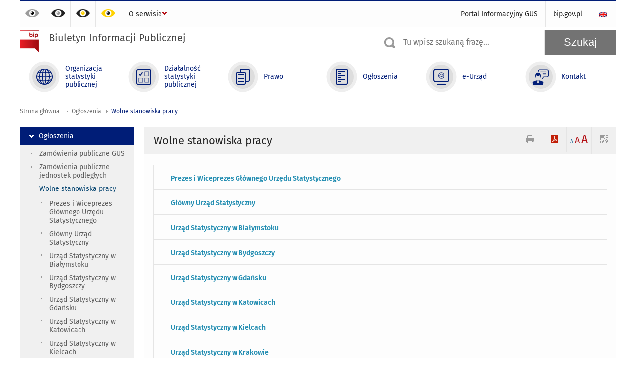

--- FILE ---
content_type: text/html; charset=utf-8
request_url: https://bip.stat.gov.pl/ogloszenia/wolne-stanowiska-pracy/
body_size: 9366
content:
<!DOCTYPE html>
<html lang="pl" class="desktop">
<head>
	<meta charset="UTF-8">
	<title>Biuletyn Informacji Publicznej / Ogłoszenia / Wolne stanowiska pracy</title>
	<meta name="viewport" content="width=device-width, initial-scale=1.0">
	<meta name="author" content="ideo - www.ideo.pl" />
	<meta name="generator" content="edito - www.edito.pl" />
				<meta name="Robots" content="index, follow" />
	<script>var base_href = "/szablony/portalinformacyjny/";</script>
	<link href="/gfx/bip/_thumbs/portalinformacyjny__1701948673_lVc.css" rel="stylesheet" type="text/css" />
	<script src="/gfx/bip/_thumbs/portalinformacyjny__1565242942_lVc.js"></script>
	<script>
			//<![CDATA[
		var ajaxLinks = new Object();
		ajaxLinks.wyszukiwarka_solr_autocomplete = "/ajax/w4_TtVzCr6Wb7cyM26uf1peFkOTTUsW_odqZoY7ozYjYrw/?id_projektu=3&id_kategorii=310&lang=pl&polecane_strony=1";
	//]]>
</script>		<link href="/szablony/portalinformacyjny/styles/print.css" rel="stylesheet" type="text/css" media="print" />

	<link rel="shortcut icon" href="/szablony/portalinformacyjny/images/favicons/bip/favicon.ico" type="image/x-icon" />
	<link rel="apple-touch-icon" href="/szablony/portalinformacyjny/images/favicons/bip/apple-touch-icon.png" />
	<link rel="apple-touch-icon" sizes="57x57" href="/szablony/portalinformacyjny/images/favicons/bip/apple-touch-icon-57x57.png" />
	<link rel="apple-touch-icon" sizes="72x72" href="/szablony/portalinformacyjny/images/favicons/bip/apple-touch-icon-72x72.png" />
	<link rel="apple-touch-icon" sizes="114x114" href="/szablony/portalinformacyjny/images/favicons/bip/apple-touch-icon-114x114.png" />
	<link rel="apple-touch-icon" sizes="144x144" href="/szablony/portalinformacyjny/images/favicons/bip/apple-touch-icon-144x144.png" />
	<link rel="apple-touch-icon" sizes="57x57" href="/szablony/portalinformacyjny/images/favicons/bip/apple-touch-icon-60x60.png" />
	<link rel="apple-touch-icon" sizes="72x72" href="/szablony/portalinformacyjny/images/favicons/bip/apple-touch-icon-120x120.png" />
	<link rel="apple-touch-icon" sizes="114x114" href="/szablony/portalinformacyjny/images/favicons/bip/apple-touch-icon-76x76.png" />
	<link rel="apple-touch-icon" sizes="144x144" href="/szablony/portalinformacyjny/images/favicons/bip/apple-touch-icon-152x152.png" />

	<!--[if lt IE 9]>
		<script src="/szablony/portalinformacyjny/scripts/css3-mediaqueries.js"></script>
	<![endif]-->

		<!--[if IE]>
		<link rel="stylesheet" type="text/css" href="/szablony/portalinformacyjny/styles/ie.css" />
	<![endif]-->
	<!--[if lt IE 9]>
		<link rel="stylesheet" type="text/css" href="/szablony/portalinformacyjny/styles/ie8.css" />
	<![endif]-->
</head>
<!--[if IE 7]><body class="ie7 page lang-pl"><![endif]-->
<!--[if IE 8]><body class="ie8 page lang-pl"><![endif]-->
<!--[if IE 9]><body class="ie9 page lang-pl"><![endif]-->
<!--[if gt IE 9]><!--><body class="page lang-pl"><!--<![endif]-->
	
	

	<ul id="skipLinks" class="hide">
		<li><a href="#menu-squares" >Przejdź do menu głównego</a></li> 
		<li><a href="#content-href" >Przejdź do treści</a></li>
		<li><a href="#search-box" >Przejdź do wyszukiwarki</a></li>
		<li><a href="https://bip.stat.gov.pl/o-serwisie/mapa-serwisu/" >Przejdź do mapy strony</a></li>
	</ul>

	<div class="row color-line print-disable">
		<div class="color-1"></div>
		<div class="color-2"></div>
		<div class="color-3"></div>
		<div class="color-4"></div>
		<div class="color-5"></div>
		<div class="color-6"></div>
	</div>

	<header class="row">
		<div class="display-none menu-popup">
					</div>
		<div class="row collapse gray-box print-disable top-bar">
			<div class="ten columns horizontal-menu">
				<div class="logo-rwd">
					<a href="https://bip.stat.gov.pl">
						<img src="/szablony/portalinformacyjny/images/logoRWD-bip.png" alt="Logo Biuletyn Informacji Publicznej">
						<span class="hide-text">Biuletyn Informacji Publicznej</span>
					</a>
				</div>
				<ul class="contrast-menu menu-top-left left">
	<li>
		<a data-tooltip class="has-tip contrast-default" href="https://bip.stat.gov.pl/ogloszenia/wolne-stanowiska-pracy/?contrast=default" title="Kontrast domyślny">
			Kontrast domyślny		</a>
	</li>
	<li>
		<a data-tooltip class="has-tip contrast-black-white" href="https://bip.stat.gov.pl/ogloszenia/wolne-stanowiska-pracy/?contrast=black-white" title="Kontrast czarno-biały">
			Kontrast czarno-biały		</a>
	</li>
	<li>
		<a data-tooltip class="has-tip contrast-black-yellow" href="https://bip.stat.gov.pl/ogloszenia/wolne-stanowiska-pracy/?contrast=black-yellow" title="Kontrast czarno-żółty">
			Kontrast czarno-żółty		</a>
	</li>
	<li>
		<a data-tooltip class="has-tip contrast-yellow-black" href="https://bip.stat.gov.pl/ogloszenia/wolne-stanowiska-pracy/?contrast=yellow-black" title="Kontrast żółto-czarny">
			Kontrast żółto-czarny		</a>
	</li>
</ul>
									<div class="search-bar">
													<ul class="menu-top-left right">
																	<li>
										<a href="/en/" title="English" class="en">
											<img src="/szablony/portalinformacyjny/images/flagi/flaga_en.gif" width="21" height="15" alt="English" />
										</a>
									</li>
															</ul>
												<ul class="menu-top-left left menu-top-bip ">
				<li class="portal-informacyjny-gus first" >
							<a onClick="ga('send', 'event', 'KlikMenuLeft', 'Portal Informacyjny GUS');" href="http://stat.gov.pl" title="Portal Informacyjny GUS"  style="">
					Portal Informacyjny GUS				</a>
								</li>
			<li class="bipgovpl last" >
							<a onClick="ga('send', 'event', 'KlikMenuLeft', 'bip.gov.pl');" href="https://www.gov.pl/bip" target="_blank" title="bip.gov.pl"  style="">
					bip.gov.pl				</a>
								</li>
	</ul>					</div>
													<div class="jq-mobile-menu">
						<div class="mobile-menu-content"><ul class="menu-top-left left menu-top-bip ">
				<li class="o-serwisie single" >
							<a onClick="ga('send', 'event', 'KlikMenuLeft', 'O serwisie');" href="/o-serwisie/" title="O serwisie"  style="">
					O serwisie				</a>
										<ul >
									<li class="mapa-serwisu first" >
						<a onClick="ga('send', 'event', 'KlikMenuLeft', 'Mapa serwisu');" href="/o-serwisie/mapa-serwisu/" title="Mapa serwisu"  style="">
							Mapa serwisu						</a>
											</li>
									<li class="dziennik-zmian-tresci " >
						<a onClick="ga('send', 'event', 'KlikMenuLeft', 'Dziennik zmian treści');" href="/o-serwisie/dziennik-zmian-tresci/" title="Dziennik zmian treści"  style="">
							Dziennik zmian treści						</a>
											</li>
									<li class="instrukcja-korzystania " >
						<a onClick="ga('send', 'event', 'KlikMenuLeft', 'Instrukcja korzystania');" href="/o-serwisie/instrukcja-korzystania/" title="Instrukcja korzystania"  style="">
							Instrukcja korzystania						</a>
											</li>
									<li class="redakcja-bip last" >
						<a onClick="ga('send', 'event', 'KlikMenuLeft', 'Redakcja BIP');" href="/o-serwisie/redakcja-bip/" title="Redakcja BIP"  style="">
							Redakcja BIP						</a>
											</li>
								
				</ul>
					</li>
	</ul></div>
						<a class="jq-menu-toggle" href="javascript: void(0);">Zobacz także</a>
					</div>
							</div>
		</div>
		<div class="row collapse logo-row print-disable">
			<div class="six columns right-padding">
				<h1 class="logo">
					<a href="https://bip.stat.gov.pl">
						<img src="/szablony/portalinformacyjny/images/logo-bip-ico.png" alt="Logo Biuletyn Informacji Publicznej">
						<span class="text">
							<span class="text-1">Biuletyn Informacji Publicznej</span>
							<span class="text-2"></span>
						</span>
					</a>
				</h1>
			</div>
			<div class="four columns search-bar">
									<form 
	name="wyszukiwarka_20" 
	action="/wyszukiwarka/szukaj.html" 
	method="post" 
	id="search-box"
>
	<div class="search-block seven columns">
		<label for="search-block-20" class="search-ico"></label>
		<input
			type="text" 
			name="query" 
			value=""
			placeholder="Tu wpisz szukaną frazę..."
			maxlength="128" 
			accesskey="4"
			class="text-input jq-solr-query"
			id="search-block-20"
		/> 
		
					<div class="autocomplete-box display-none">
				<div class="autocomplete"></div>
				<a href="/wyszukiwarka/szukaj.html" class="button-gray-micro right mb-15 mr-15">Wyszukiwanie zaawansowane</a>
			</div>
			<script type="text/javascript" src="/szablony/portalinformacyjny/scripts/solr.js" defer async></script>
				
			</div>
	<input type="submit" value="Szukaj" class="submit button-gray three">
</form>							</div>
		</div>
		<div class="row collapse">
						<div id="menu-top-rwd">
				<h2 class="titleRWD display-none">Menu główne</h2>
				<a href="#" class="phome-menu-button">Menu</a>
			</div>
			<div class="ten horizontal-menu" id="menu-squares">
					<div class="block js-tab active-menu">
	<ul class="menu">
						<li class="menu-poz-1  organizacja-statystyki-publicznej first">
							<a onClick="ga('send', 'event', 'KlikMenuKafelek', 'Organizacja statystyki publicznej');" href="/organizacja-statystyki-publicznej/" title="Organizacja statystyki publicznej"  style="background: #FFFFFF; color: #001D77;">
					<span class="icon">
							<span class="icon-bg">
								<span class="guseo_d_gus white"></span>
								<span class="guseo_d_gus color" style="color: #FFFFFF;"></span>
							</span>
					</span>
					<span class="menu-label">
						<span>
							Organizacja statystyki publicznej						</span>
					</span>
				</a>
					</li>
					<li class="menu-poz-2  dzialalnosc-statystyki-publicznej ">
							<a onClick="ga('send', 'event', 'KlikMenuKafelek', 'Działalność statystyki publicznej');" href="/dzialalnosc-statystyki-publicznej/" title="Działalność statystyki publicznej"  style="background: #FFFFFF; color: #001D77;">
					<span class="icon">
							<span class="icon-bg">
								<span class="guseo_b_bip white"></span>
								<span class="guseo_b_bip color" style="color: #FFFFFF;"></span>
							</span>
					</span>
					<span class="menu-label">
						<span>
							Działalność statystyki publicznej						</span>
					</span>
				</a>
					</li>
					<li class="menu-poz-3  prawo ">
							<a onClick="ga('send', 'event', 'KlikMenuKafelek', 'Prawo');" href="/prawo/" title="Prawo"  style="background: #FFFFFF; color: #001D77;">
					<span class="icon">
							<span class="icon-bg">
								<span class="guseo_c_bip white"></span>
								<span class="guseo_c_bip color" style="color: #FFFFFF;"></span>
							</span>
					</span>
					<span class="menu-label">
						<span>
							Prawo						</span>
					</span>
				</a>
					</li>
					<li class="menu-poz-4  ogloszenia ">
							<a onClick="ga('send', 'event', 'KlikMenuKafelek', 'Ogłoszenia');" href="/ogloszenia/" title="Ogłoszenia" class="active" style="background: #FFFFFF; color: #001D77;">
					<span class="icon">
							<span class="icon-bg">
								<span class="guseo_d_bip white"></span>
								<span class="guseo_d_bip color" style="color: #FFFFFF;"></span>
							</span>
					</span>
					<span class="menu-label">
						<span>
							Ogłoszenia						</span>
					</span>
				</a>
					</li>
					<li class="menu-poz-5  e-urzad ">
							<a onClick="ga('send', 'event', 'KlikMenuKafelek', 'e-Urząd');" href="/e-urzad/" title="e-Urząd"  style="background: #FFFFFF; color: #001D77;">
					<span class="icon">
							<span class="icon-bg">
								<span class="guseo_e_bip white"></span>
								<span class="guseo_e_bip color" style="color: #FFFFFF;"></span>
							</span>
					</span>
					<span class="menu-label">
						<span>
							e-Urząd						</span>
					</span>
				</a>
					</li>
					<li class="menu-poz-6  kontakt last">
							<a onClick="ga('send', 'event', 'KlikMenuKafelek', 'Kontakt');" href="/kontakt/" title="Kontakt"  style="background: #FFFFFF; color: #001D77;">
					<span class="icon">
							<span class="icon-bg">
								<span class="guseo_f_bip white"></span>
								<span class="guseo_f_bip color" style="color: #FFFFFF;"></span>
							</span>
					</span>
					<span class="menu-label">
						<span>
							Kontakt						</span>
					</span>
				</a>
					</li>
				</ul>
</div>				<div class="clear"></div>
			</div>
					</div>
	</header>

	<section class="row collapse breadcrumbs print-disable">
		<h2 class="hide">Ścieżka</h2>
		<div class="ten columns">
			<div class="breadcrumbs">
	<a href="https://bip.stat.gov.pl" title="Strona główna" class="home">
		Strona główna	</a>
	
	<a href="/ogloszenia/" title="Ogłoszenia">Ogłoszenia</a><a href="/ogloszenia/wolne-stanowiska-pracy/" title="Wolne stanowiska pracy">Wolne stanowiska pracy</a></div>		</div>
	</section>

	<section class="row collapse  hidden-zone-4 hidden-zone-5 hidden-zone-6 hidden-zone-7 hidden-zone-8 hidden-zone-16 hidden-zone-30 hidden-zone-31 hidden-zone-32 hidden-zone-33" id="content-href">
		<div class="eight columns right left-padding page-content" id="txt">
			<div class="module">
	<a href="#" class="menu-rwd-button content-menu display-none">Menu</a>
	<div class="header-block">
		<h2 class="title">
			Wolne stanowiska pracy		</h2>

		<a href="javascript:void(0);" title="Pokaż QR Code" class="query-code jq-auto-height" data-url="https://bip.stat.gov.pl/ogloszenia/wolne-stanowiska-pracy/">
	<img src="/szablony/portalinformacyjny/images/qcode-ico.png" width="16" height="16" alt="Pokaż QR Code" />
</a>

<span id="jq_font_change" class="header-button-box">
	<a href="javascript:void(0);" onclick="changeFontSize(1, this);" class="small-font active" data-font="small" title="Mała czcionka">A</a>
	<a href="javascript:void(0);" onclick="changeFontSize(1.3, this);" class="default-font" data-font="medium" title="Średnia czcionka">A</a>
	<a href="javascript:void(0);" onclick="changeFontSize(1.6, this);" class="big-font" data-font="large" title="Duża czcionka">A</a>
</span>

	<a href="#" title="pobierz stronę jako plik pdf" onclick="javascript: self.open('https://bip.stat.gov.pl/ogloszenia/wolne-stanowiska-pracy/?pdf=1');" class="print-pdf">
		<img src="/szablony/portalinformacyjny/images/pdf-ico.png" width="16" height="16" alt="pobierz stronę jako plik pdf" />
	</a>
<a href="#" title="Drukuj" onclick="javascript: window.print();" class="print">
	<img src="/szablony/portalinformacyjny/images/print-ico.png" width="16" height="16" alt="Drukuj" />
</a>	</div>
	<div class="gray-box block-content">
		<div class="list-module">
			
		<div class="list">
			<ul class="ul-menu-block">
							<li>
					<a href="/ogloszenia/wolne-stanowiska-pracy/prezes-glownego-urzedu-statystycznego-/" title="Prezes i Wiceprezes Głównego Urzędu Statystycznego">
						<span class="" style="color: "></span>
						Prezes i Wiceprezes Głównego Urzędu Statystycznego					</a>
				</li>
							<li>
					<a href="/ogloszenia/wolne-stanowiska-pracy/glowny-urzad-statystyczny/" title="Główny Urząd Statystyczny">
						<span class="" style="color: #333333"></span>
						Główny Urząd Statystyczny					</a>
				</li>
							<li>
					<a href="/urzad-statystyczny-w-bialymstoku/oferty-pracy/" title="Urząd Statystyczny w Białymstoku">
						<span class="" style="color: "></span>
						Urząd Statystyczny w Białymstoku					</a>
				</li>
							<li>
					<a href="/urzad-statystyczny-w-bydgoszczy/oferty-pracy/" title="Urząd Statystyczny w Bydgoszczy">
						<span class="" style="color: "></span>
						Urząd Statystyczny w Bydgoszczy					</a>
				</li>
							<li>
					<a href="/urzad-statystyczny-w-gdansku/oferty-pracy/" title="Urząd Statystyczny w Gdańsku">
						<span class="" style="color: "></span>
						Urząd Statystyczny w Gdańsku					</a>
				</li>
							<li>
					<a href="/urzad-statystyczny-w-katowicach/oferty-pracy/" title="Urząd Statystyczny w Katowicach">
						<span class="" style="color: "></span>
						Urząd Statystyczny w Katowicach					</a>
				</li>
							<li>
					<a href="https://bip.stat.gov.pl/urzad-statystyczny-w-kielcach/oferty-pracy/" title="Urząd Statystyczny w Kielcach">
						<span class="" style="color: "></span>
						Urząd Statystyczny w Kielcach					</a>
				</li>
							<li>
					<a href="/urzad-statystyczny-w-krakowie/oferty-pracy/" title="Urząd Statystyczny w Krakowie">
						<span class="" style="color: "></span>
						Urząd Statystyczny w Krakowie					</a>
				</li>
							<li>
					<a href="/urzad-statystyczny-w-lublinie/oferty-pracy/" title="Urząd Statystyczny w Lublinie">
						<span class="" style="color: "></span>
						Urząd Statystyczny w Lublinie					</a>
				</li>
							<li>
					<a href="/urzad-statystyczny-w-lodzi/oferty-pracy/" title="Urząd Statystyczny w Łodzi">
						<span class="" style="color: "></span>
						Urząd Statystyczny w Łodzi					</a>
				</li>
							<li>
					<a href="/urzad-statystyczny-w-olsztynie/oferty-pracy/" title="Urząd Statystyczny w Olsztynie">
						<span class="" style="color: "></span>
						Urząd Statystyczny w Olsztynie					</a>
				</li>
							<li>
					<a href="/urzad-statystyczny-w-opolu/oferty-pracy/" title="Urząd Statystyczny w Opolu">
						<span class="" style="color: "></span>
						Urząd Statystyczny w Opolu					</a>
				</li>
							<li>
					<a href="/urzad-statystyczny-w-poznaniu/oferty-pracy/" title="Urząd Statystyczny w Poznaniu">
						<span class="" style="color: "></span>
						Urząd Statystyczny w Poznaniu					</a>
				</li>
							<li>
					<a href="https://bip.stat.gov.pl/urzad-statystyczny-w-rzeszowie/oferty-pracy/" title="Urząd Statystyczny w Rzeszowie">
						<span class="" style="color: "></span>
						Urząd Statystyczny w Rzeszowie					</a>
				</li>
							<li>
					<a href="/urzad-statystyczny-w-szczecinie/oferty-pracy/" title="Urząd Statystyczny w Szczecinie">
						<span class="" style="color: "></span>
						Urząd Statystyczny w Szczecinie					</a>
				</li>
							<li>
					<a href="/urzad-statystyczny-w-warszawie/oferty-pracy/" title="Urząd Statystyczny w Warszawie">
						<span class="" style="color: "></span>
						Urząd Statystyczny w Warszawie					</a>
				</li>
							<li>
					<a href="/urzad-statystyczny-we-wroclawiu/oferty-pracy/" title="Urząd Statystyczny we Wrocławiu">
						<span class="" style="color: "></span>
						Urząd Statystyczny we Wrocławiu					</a>
				</li>
							<li>
					<a href="/urzad-statystyczny-w-zielonej-gorze/oferty-pracy/" title="Urząd Statystyczny w Zielonej Górze">
						<span class="" style="color: "></span>
						Urząd Statystyczny w Zielonej Górze					</a>
				</li>
							<li>
					<a href="https://bip-zws.stat.gov.pl/ogloszenia/praca/" title="Zakład Wydawnictw Statystycznych">
						<span class="" style="color: "></span>
						Zakład Wydawnictw Statystycznych					</a>
				</li>
							<li>
					<a href="https://cis.stat.gov.pl/praca-w-cis/" title="Centrum Informatyki Statystycznej">
						<span class="" style="color: #FFFFFF"></span>
						Centrum Informatyki Statystycznej					</a>
				</li>
						</ul>
		</div>
			</div>	</div>
</div>		</div>
		<div class="two columns left right-padding print-disable sidebar aside-box">
							<div class="block js-tab active-menu">
	<ul class="menu">
					<li class="ogloszenia " >
							<a onClick="ga('send', 'event', 'KlikMenuLeft', 'Ogłoszenia');" href="/ogloszenia/" title="Ogłoszenia" class="active" style="color: #001D77;">
					Ogłoszenia				</a>
										<ul >
									<li class="zamowienia-publiczne first" >
						<a onClick="ga('send', 'event', 'KlikMenuLeft', 'Zamówienia publiczne GUS');" href="/ogloszenia/zamowienia-publiczne/" title="Zamówienia publiczne GUS"  style="">
							Zamówienia publiczne GUS						</a>
											</li>
									<li class="zamowienia-publiczne-jednostek-podleglych " >
						<a onClick="ga('send', 'event', 'KlikMenuLeft', 'Zamówienia publiczne jednostek podległych');" href="/ogloszenia/zamowienia-publiczne-jednostek-podleglych/" title="Zamówienia publiczne jednostek podległych"  style="">
							Zamówienia publiczne jednostek podległych						</a>
											</li>
									<li class="wolne-stanowiska-pracy " >
						<a onClick="ga('send', 'event', 'KlikMenuLeft', 'Wolne stanowiska pracy');" href="/ogloszenia/wolne-stanowiska-pracy/" title="Wolne stanowiska pracy" class="active" style="">
							Wolne stanowiska pracy						</a>
													<ul>
															<li class="prezes-glownego-urzedu-statystycznego- first" >
									<a onClick="ga('send', 'event', 'KlikMenuLeft', 'Prezes i Wiceprezes Głównego Urzędu Statystycznego');" href="/ogloszenia/wolne-stanowiska-pracy/prezes-glownego-urzedu-statystycznego-/" title="Prezes i Wiceprezes Głównego Urzędu Statystycznego"  style="">
										Prezes i Wiceprezes Głównego Urzędu Statystycznego									</a>
																	</li>
															<li class="glowny-urzad-statystyczny " >
									<a onClick="ga('send', 'event', 'KlikMenuLeft', 'Główny Urząd Statystyczny');" href="/ogloszenia/wolne-stanowiska-pracy/glowny-urzad-statystyczny/" title="Główny Urząd Statystyczny"  style="">
										Główny Urząd Statystyczny									</a>
																	</li>
															<li class="urzad-statystyczny-w-bialymstoku " >
									<a onClick="ga('send', 'event', 'KlikMenuLeft', 'Urząd Statystyczny w Białymstoku');" href="/urzad-statystyczny-w-bialymstoku/oferty-pracy/" title="Urząd Statystyczny w Białymstoku"  style="">
										Urząd Statystyczny w Białymstoku									</a>
																	</li>
															<li class="us-bydgoszcz " >
									<a onClick="ga('send', 'event', 'KlikMenuLeft', 'Urząd Statystyczny w Bydgoszczy');" href="/urzad-statystyczny-w-bydgoszczy/oferty-pracy/" title="Urząd Statystyczny w Bydgoszczy"  style="">
										Urząd Statystyczny w Bydgoszczy									</a>
																	</li>
															<li class="urzad-statystyczny-w-gdansku " >
									<a onClick="ga('send', 'event', 'KlikMenuLeft', 'Urząd Statystyczny w Gdańsku');" href="/urzad-statystyczny-w-gdansku/oferty-pracy/" title="Urząd Statystyczny w Gdańsku"  style="">
										Urząd Statystyczny w Gdańsku									</a>
																	</li>
															<li class="urzad-statystyczny-w-katowicach " >
									<a onClick="ga('send', 'event', 'KlikMenuLeft', 'Urząd Statystyczny w Katowicach');" href="/urzad-statystyczny-w-katowicach/oferty-pracy/" title="Urząd Statystyczny w Katowicach"  style="">
										Urząd Statystyczny w Katowicach									</a>
																	</li>
															<li class="urzad-statystyczny-w-kielcach " >
									<a onClick="ga('send', 'event', 'KlikMenuLeft', 'Urząd Statystyczny w Kielcach');" href="https://bip.stat.gov.pl/urzad-statystyczny-w-kielcach/oferty-pracy/" title="Urząd Statystyczny w Kielcach"  style="">
										Urząd Statystyczny w Kielcach									</a>
																	</li>
															<li class="urzad-statystyczny-w-krakowie " >
									<a onClick="ga('send', 'event', 'KlikMenuLeft', 'Urząd Statystyczny w Krakowie');" href="/urzad-statystyczny-w-krakowie/oferty-pracy/" title="Urząd Statystyczny w Krakowie"  style="">
										Urząd Statystyczny w Krakowie									</a>
																	</li>
															<li class="urzad-statystyczny-w-lublinie " >
									<a onClick="ga('send', 'event', 'KlikMenuLeft', 'Urząd Statystyczny w Lublinie');" href="/urzad-statystyczny-w-lublinie/oferty-pracy/" title="Urząd Statystyczny w Lublinie"  style="">
										Urząd Statystyczny w Lublinie									</a>
																	</li>
															<li class="urzad-statystyczny-w-lodzi " >
									<a onClick="ga('send', 'event', 'KlikMenuLeft', 'Urząd Statystyczny w Łodzi');" href="/urzad-statystyczny-w-lodzi/oferty-pracy/" title="Urząd Statystyczny w Łodzi"  style="">
										Urząd Statystyczny w Łodzi									</a>
																	</li>
															<li class="us-olsztyn " >
									<a onClick="ga('send', 'event', 'KlikMenuLeft', 'Urząd Statystyczny w Olsztynie');" href="/urzad-statystyczny-w-olsztynie/oferty-pracy/" title="Urząd Statystyczny w Olsztynie"  style="">
										Urząd Statystyczny w Olsztynie									</a>
																	</li>
															<li class="urzad-statystyczny-w-opolu " >
									<a onClick="ga('send', 'event', 'KlikMenuLeft', 'Urząd Statystyczny w Opolu');" href="/urzad-statystyczny-w-opolu/oferty-pracy/" title="Urząd Statystyczny w Opolu"  style="">
										Urząd Statystyczny w Opolu									</a>
																	</li>
															<li class="urzad-statystyczny-w-poznaniu " >
									<a onClick="ga('send', 'event', 'KlikMenuLeft', 'Urząd Statystyczny w Poznaniu');" href="/urzad-statystyczny-w-poznaniu/oferty-pracy/" title="Urząd Statystyczny w Poznaniu"  style="">
										Urząd Statystyczny w Poznaniu									</a>
																	</li>
															<li class="urzad-statystyczny-w-rzeszowie " >
									<a onClick="ga('send', 'event', 'KlikMenuLeft', 'Urząd Statystyczny w Rzeszowie');" href="https://bip.stat.gov.pl/urzad-statystyczny-w-rzeszowie/oferty-pracy/" title="Urząd Statystyczny w Rzeszowie"  style="">
										Urząd Statystyczny w Rzeszowie									</a>
																	</li>
															<li class="urzad-statystyczny-w-szczecinie " >
									<a onClick="ga('send', 'event', 'KlikMenuLeft', 'Urząd Statystyczny w Szczecinie');" href="/urzad-statystyczny-w-szczecinie/oferty-pracy/" title="Urząd Statystyczny w Szczecinie"  style="">
										Urząd Statystyczny w Szczecinie									</a>
																	</li>
															<li class="urzad-statystyczny-w-warszawie " >
									<a onClick="ga('send', 'event', 'KlikMenuLeft', 'Urząd Statystyczny w Warszawie');" href="/urzad-statystyczny-w-warszawie/oferty-pracy/" title="Urząd Statystyczny w Warszawie"  style="">
										Urząd Statystyczny w Warszawie									</a>
																	</li>
															<li class="urzad-statystyczny-we-wroclawiu " >
									<a onClick="ga('send', 'event', 'KlikMenuLeft', 'Urząd Statystyczny we Wrocławiu');" href="/urzad-statystyczny-we-wroclawiu/oferty-pracy/" title="Urząd Statystyczny we Wrocławiu"  style="">
										Urząd Statystyczny we Wrocławiu									</a>
																	</li>
															<li class="urzad-statystyczny-w-zielonej-gorze " >
									<a onClick="ga('send', 'event', 'KlikMenuLeft', 'Urząd Statystyczny w Zielonej Górze');" href="/urzad-statystyczny-w-zielonej-gorze/oferty-pracy/" title="Urząd Statystyczny w Zielonej Górze"  style="">
										Urząd Statystyczny w Zielonej Górze									</a>
																	</li>
															<li class=" " >
									<a onClick="ga('send', 'event', 'KlikMenuLeft', 'Zakład Wydawnictw Statystycznych');" href="https://bip-zws.stat.gov.pl/ogloszenia/praca/" title="Zakład Wydawnictw Statystycznych"  style="">
										Zakład Wydawnictw Statystycznych									</a>
																	</li>
															<li class="centrum-informatyki-statystycznej last" >
									<a onClick="ga('send', 'event', 'KlikMenuLeft', 'Centrum Informatyki Statystycznej');" href="https://cis.stat.gov.pl/praca-w-cis/" title="Centrum Informatyki Statystycznej"  style="">
										Centrum Informatyki Statystycznej									</a>
																	</li>
														</ul>
											</li>
									<li class="praktyki-staze-wolontariat " >
						<a onClick="ga('send', 'event', 'KlikMenuLeft', 'Praktyki, staże, wolontariat w GUS');" href="/ogloszenia/praktyki-staze-wolontariat/" title="Praktyki, staże, wolontariat w GUS"  style="">
							Praktyki, staże, wolontariat w GUS						</a>
											</li>
									<li class="praktyki-studenckie-w-urzedach-statystycznych " >
						<a onClick="ga('send', 'event', 'KlikMenuLeft', 'Praktyki studenckie w urzędach statystycznych');" href="/ogloszenia/praktyki-studenckie-w-urzedach-statystycznych/" title="Praktyki studenckie w urzędach statystycznych"  style="">
							Praktyki studenckie w urzędach statystycznych						</a>
											</li>
									<li class="wrota-statystyki-publiczna-prezentacja-zalozen-projektu-w-ramach-popc-23 " >
						<a onClick="ga('send', 'event', 'KlikMenuLeft', 'Wrota Statystyki - publiczna prezentacja założeń projektu w ramach POPC 2.3');" href="/ogloszenia/wrota-statystyki-publiczna-prezentacja-zalozen-projektu-w-ramach-popc-23/" title="Wrota Statystyki - publiczna prezentacja założeń projektu w ramach POPC 2.3"  style="">
							Wrota Statystyki - publiczna prezentacja założeń projektu w ramach POPC 2.3						</a>
											</li>
									<li class="hackathon-gus-showmedata-ii-edycja " >
						<a onClick="ga('send', 'event', 'KlikMenuLeft', 'Hackathon GUS - ShowMeData II edycja');" href="/ogloszenia/hackathon-gus-showmedata-ii-edycja/" title="Hackathon GUS - ShowMeData II edycja"  style="">
							Hackathon GUS - ShowMeData II edycja						</a>
											</li>
									<li class="hackathon-gus-koduj-sdg " >
						<a onClick="ga('send', 'event', 'KlikMenuLeft', 'Hackathon GUS - Koduj SDG');" href="/ogloszenia/hackathon-gus-koduj-sdg/" title="Hackathon GUS - Koduj SDG"  style="">
							Hackathon GUS - Koduj SDG						</a>
											</li>
									<li class="konkurs-na-najlepsza-prace-magisterska-i-doktorska-ii-edycja " >
						<a onClick="ga('send', 'event', 'KlikMenuLeft', 'Konkurs na najlepszą pracę magisterską i doktorską z zakresu statystyki II edycja');" href="/ogloszenia/konkurs-na-najlepsza-prace-magisterska-i-doktorska-ii-edycja/" title="Konkurs na najlepszą pracę magisterską i doktorską z zakresu statystyki II edycja"  style="">
							Konkurs na najlepszą pracę magisterską i doktorską z zakresu statystyki II edycja						</a>
											</li>
									<li class="konkurs-na-logo " >
						<a onClick="ga('send', 'event', 'KlikMenuLeft', 'Konkurs na projekty logo dla statystyki publicznej');" href="/ogloszenia/konkurs-na-logo/" title="Konkurs na projekty logo dla statystyki publicznej"  style="">
							Konkurs na projekty logo dla statystyki publicznej						</a>
											</li>
									<li class="prawa-i-przywileje-osob-z-niepelnosprawnosciami " >
						<a onClick="ga('send', 'event', 'KlikMenuLeft', 'Prawa i przywileje osób ze szczególnymi potrzebami');" href="/ogloszenia/prawa-i-przywileje-osob-z-niepelnosprawnosciami/" title="Prawa i przywileje osób ze szczególnymi potrzebami"  style="">
							Prawa i przywileje osób ze szczególnymi potrzebami						</a>
											</li>
									<li class="likwidacja-sprzedaz-majatku " >
						<a onClick="ga('send', 'event', 'KlikMenuLeft', 'Likwidacja/sprzedaż majątku');" href="/ogloszenia/likwidacja-sprzedaz-majatku/" title="Likwidacja/sprzedaż majątku"  style="">
							Likwidacja/sprzedaż majątku						</a>
											</li>
									<li class="najem-lokali last" >
						<a onClick="ga('send', 'event', 'KlikMenuLeft', 'Najem lokali');" href="/ogloszenia/najem-lokali/" title="Najem lokali"  style="">
							Najem lokali						</a>
											</li>
								
				</ul>
					</li>
		</ul>
</div><div id="block-15" class="block js-tab">
	<h2 class="header-block">Newsletter</h2>
	<div class="newsletter-block block-content gray-box">
	<form name="blok_subskrypcja" method="post" action="/newsletter/">
		<label for="email-newsletter-15" class="hide">Tu wpisz swój adres e-mail...</label>
		<input type="text" name="email" id="email-newsletter-15" value="" class="text-input wew-label" title="Tu wpisz swój adres e-mail..." />
		<input type="submit" value="Zapisz się" class="submit right button-gray-small" />
	</form>
	<div class="clear"></div>
</div></div>					</div>
		<div id="jq_btn_top_dock" class="clear"></div>
		<a href="#" class="button-gray-small right go-top-btn">
			Do góry			<span class="arrow-up-ico"></span>
		</a>
	</section>

	
	<div class="row color-line print-disable">
		<div class="color-1"></div>
		<div class="color-2"></div>
		<div class="color-3"></div>
		<div class="color-4"></div>
		<div class="color-5"></div>
		<div class="color-6"></div>
	</div>

	<footer class="row print-disable">
		<div class="row gray-box no-margin footer-1">
							<div class="col">
					<div class="description-block">
			<h3>Główny Urząd Statystyczny</h3>

<p>Aleja Niepodległości 208<br />
00-925 Warszawa</p>

<p>Godziny pracy Urzędu: 8:15 - 16:15<br />
Kancelaria: +48 22 608 30 00<br />
<script>
			//<![CDATA[
				SendTo(' ', '', 'kancelariaogolnaGUS', 'stat.gov.pl', 'kancelariaogolnaGUS // stat.gov.pl');
			//]]>
			</script></p>

<p><a href="https://epuap.gov.pl/wps/portal/strefa-klienta/katalog-spraw/opis-uslugi/skargi-wnioski-zapytania-do-urzedu/y52d3bvq62">Elektroniczna Skrzynka Podawcza</a></p>

<p><strong>REGON:</strong>&nbsp;000331501<br />
<strong>NIP:</strong>&nbsp;5261040828</p>
			</div>
				</div>
										<div class="col">
					<div class="description-block">
			<h3>Infolinia Statystyczna</h3>

<p><strong>+48 22 279 99 99</strong><br />
(opłata zgodna z taryfą operatora)</p>

<p>Konsultanci są dostępni w dni robocze:<br />
<strong>pon.- pt.: godz. 8.00 - 15.00</strong></p>
			</div>
				</div>
										<div class="col">
					<div class="description-block">
			<h3>Informacja</h3>

<p>Godziny pracy Informatorium:<br />
poniedziałek-piątek 8.00<span style="line-height: 20.8px;">–</span>16.00<br />
<br />
<strong><a href="https://stat.gov.pl/pytania-i-zamowienia/jak-zamowic-dane/">Zamówienia na dane statystyczne</a></strong></p>
			</div>
				</div>
										<div class="col">
					<div class="description-block">
			<h3>Zobacz także:</h3>

<ul>
	<li><a href="http://statlibr.stat.gov.pl/" target="_blank">Centralna Biblioteka Statystyczna</a></li>
	<li><a href="http://cis.stat.gov.pl" target="_blank">Centrum Informatyki Statystycznej</a></li>
	<li><a href="http://zws.stat.gov.pl" target="_blank">Zakład Wydawnictw Statystycznych</a></li>
</ul>
			</div>
				</div>
										<div class="col">
					<div class="description-block">
			<br class="mb-10">

<ul>
	<li><a href="/organizacja-statystyki-publicznej/rada-statystyki/" style="font-family: inherit;">Rada Statystyki</a></li>
	<li><a href="/organizacja-statystyki-publicznej/rzadowa-rada-ludnosciowa/">Rządowa Rada Ludnościowa</a></li>
	<li><a href="http://pts.stat.gov.pl" target="_blank">Polskie Towarzystwo Statystyczne</a></li>
	<li><a href="/deklaracja-dostepnosci/">Deklaracja dostępności</a></li>
</ul>

<br class="mb-10">
			</div>
				</div>
					</div>
		<div class="row collapse footer-2 print-disable">
					</div>
		<div class="row collapse">
			<div class="ten columns copyright">
				Copyright © 1995-2026 Główny Urząd Statystyczny			</div>
		</div>
	</footer>

		<script>
		$(function(){
			$.ajax({
				url: "https://bip.stat.gov.pl/ajax/rpLIv5mag6GF3c2CsquA1qihlfGQZMiuf9CpopDm1IiTupk/?id_projektu=3&lang=pl",
				data: {
					link: "ogloszenia/wolne-stanowiska-pracy",
					tytul: "Wolne stanowiska pracy"
				},
				type: 'POST',
				cache: false
			});
		});
	</script>
			<script type="text/javascript" src="/szablony/portalinformacyjny/scripts/jquery.tablesorter.min.js"></script>
	<script type="text/javascript" src="/szablony/portalinformacyjny/scripts/kksite.js"></script>
		
			<script type="text/javascript" src="/szablony/portalinformacyjny/scripts/jquery.mobilemenu.js"></script>
		<script type="text/javascript" defer>
		//<![CDATA[
			$('.jq-mobile-menu').gusMobileMenu({
				width: 650,
				toggleClass: 'jq-menu-toggle',
				toggleText: 'Zobacz także',
				container: 'body',
				content: '.mobile-menu-content'
			});
		//]]>
		</script>
		
	
			<script>
  (function(i,s,o,g,r,a,m){i['GoogleAnalyticsObject']=r;i[r]=i[r]||function(){
  (i[r].q=i[r].q||[]).push(arguments)},i[r].l=1*new Date();a=s.createElement(o),
  m=s.getElementsByTagName(o)[0];a.async=1;a.src=g;m.parentNode.insertBefore(a,m)
  })(window,document,'script','//www.google-analytics.com/analytics.js','ga');

  ga('create', 'UA-59938619-1', 'auto');
  ga('send', 'pageview');

</script>
<!-- Global site tag (gtag.js) - Google Analytics -->
<script async src="https://www.googletagmanager.com/gtag/js?id=UA-84117974-1"></script>
<script>
  window.dataLayer = window.dataLayer || [];
  function gtag(){dataLayer.push(arguments);}
  gtag('js', new Date());

  gtag('config', 'UA-84117974-1');
</script></body>
</html>